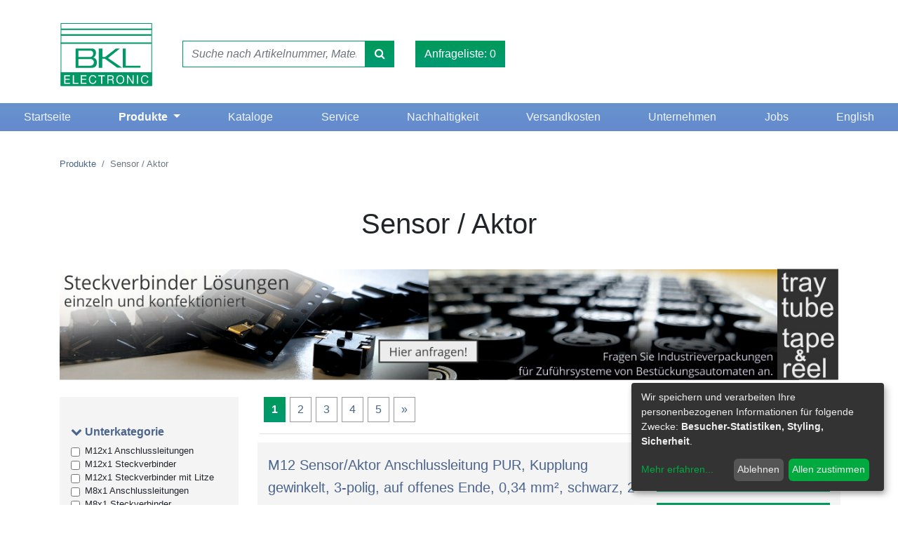

--- FILE ---
content_type: text/css
request_url: https://bkl-electronic.de/styles/slider-captcha.css
body_size: 279
content:
.block {
    position: absolute;
    left: 0;
    top: 0;
}

.sliderContainer {
    position: relative;
    text-align: center;
    line-height: 40px;
    background: #f7f9fa;
    color: #45494c;
    border-radius: 2px;
}

.sliderbg {
    position: absolute;
    left: 0;
    right: 0;
    top: 0;
    background-color: #f7f9fa;
    height: 40px;
    border-radius: 2px;
    border: 1px solid #e6e8eb;
}

.sliderContainer_active .slider {
    top: -1px;
    border: 1px solid #1991FA;
}

.sliderContainer_active .sliderMask {
    border-width: 1px 0 1px 1px;
}

.sliderContainer_success .slider {
    top: -1px;
    border: 1px solid #02c076;
    background-color: #02c076 !important;
    color: #fff;
}

.sliderContainer_success .sliderMask {
    border: 1px solid #52CCBA;
    border-width: 1px 0 1px 1px;
    background-color: #D2F4EF;
}

.sliderContainer_success .sliderIcon:before {
    content: "\f00c";
}

.sliderContainer_fail .slider {
    top: -1px;
    border: 1px solid #f35c59;
    background-color: #f35c59;
    color: #fff;
}

.sliderContainer_fail .sliderMask {
    border: 1px solid #f35c59;
    background-color: #f7dcdd;
    border-width: 1px 0 1px 1px;
}

.sliderContainer_fail .sliderIcon:before {
    content: "\f00d";
}

.sliderContainer_active .sliderText, .sliderContainer_success .sliderText, .sliderContainer_fail .sliderText {
    display: none;
}

.sliderMask {
    position: absolute;
    left: 0;
    top: 0;
    height: 40px;
    border: 0 solid #d1e9fe;
    background: #d1e9fe;
    border-radius: 2px;
}

.slider {
    position: absolute;
    top: 0;
    left: 0;
    width: 40px;
    height: 40px;
    background: #fff;
    box-shadow: 0 0 3px rgba(0, 0, 0, 0.3);
    cursor: pointer;
    transition: background .2s linear;
    border-radius: 2px;
    display: flex;
    align-items: center;
    justify-content: center;
}

.slider:hover {
    background: #009efb;
    color: #fff;
    border-color: #009efb;
}

.slider:hover .sliderIcon {
    background-position: 0 -13px;
}

.sliderText {
    position: relative;
}

.sliderIcon {
}

.refreshIcon {
    position: absolute;
    right: 5px;
    top: 5px;
    cursor: pointer;
    padding: 6px;
    color: #fff;
    background-color: #ff4c4c;
    font-size: 14px;
    border-radius: 50px;
}

.refreshIcon:hover {
    color: #fff;
}





--- FILE ---
content_type: application/javascript
request_url: https://bkl-electronic.de/javascripts/slider-captcha.js
body_size: 2320
content:
//---slider-captcha-js--
(function(){"use strict";function u(n){var i=document.getElementById(n.id),r=typeof n=="object"&&n;return new t(i,r)}var r=function(){var u=arguments.length,n=arguments[0]||{},t,i,r;for(typeof n!="object"&&typeof n!="function"&&(n={}),u==1&&(n=this,t--),t=1;t<u;t++){i=arguments[t];for(r in i)Object.prototype.hasOwnProperty.call(i,r)&&(n[r]=i[r])}return n},i=function(n){return typeof n=="function"&&typeof n.nodeType!="number"},t=function(n,i){this.$element=n;this.options=r({},t.DEFAULTS,i);this.$element.style.position="relative";this.$element.style.width=this.options.width+"px";this.$element.style.margin="0 auto";this.init()},n;t.VERSION="1.0";t.Author="argo@163.com";t.DEFAULTS={width:280,height:155,PI:Math.PI,sliderL:42,sliderR:9,offset:5,loadingText:"æ­£åœ¨åŠ è½½ä¸­...",failedText:"å†è¯•ä¸€æ¬¡",barText:"å‘å³æ»‘åŠ¨å¡«å……æ‹¼å›¾",repeatIcon:"fa fa-repeat",maxLoadCount:3,localImages:function(){return"images/Pic"+Math.round(Math.random()*4)+".jpg"},verify:function(n,t){var i=!1;return $.ajax({url:t,data:{datas:JSON.stringify(n)},dataType:"json",type:"post",async:!1,success:function(n){i=JSON.stringify(n);console.log("è¿”å›žç»“æžœï¼š"+i)}}),i},remoteUrl:null};window.sliderCaptcha=u;window.sliderCaptcha.Constructor=t;n=t.prototype;n.init=function(){this.initDOM();this.initImg();this.bindEvents()};n.initDOM=function(){var n=function(n,t){var i=document.createElement(n);return i.className=t,i},v=function(n,t){var i=document.createElement("canvas");return i.width=n,i.height=t,i},f=v(this.options.width-2,this.options.height),e=f.cloneNode(!0),t=n("div","sliderContainer"),l=n("i","refreshIcon "+this.options.repeatIcon),o=n("div","sliderMask"),y=n("div","sliderbg"),s=n("div","slider"),a=n("i","fa fa-arrow-right sliderIcon"),h=n("span","sliderText"),u,c;e.className="block";h.innerHTML=this.options.barText;u=this.$element;u.appendChild(f);u.appendChild(l);u.appendChild(e);s.appendChild(a);o.appendChild(s);t.appendChild(y);t.appendChild(o);t.appendChild(h);u.appendChild(t);c={canvas:f,block:e,sliderContainer:t,refreshIcon:l,slider:s,sliderMask:o,sliderIcon:a,text:h,canvasCtx:f.getContext("2d"),blockCtx:e.getContext("2d")};i(Object.assign)?Object.assign(this,c):r(this,c)};n.initImg=function(){var n=this,f=window.navigator.userAgent.indexOf("Trident")>-1,r=this.options.sliderL+this.options.sliderR*2+3,e=function(t,i){var r=n.options.sliderL,o=n.options.sliderR,s=n.options.PI,u=n.x,e=n.y;t.beginPath();t.moveTo(u,e);t.arc(u+r/2,e-o+2,o,.72*s,2.26*s);t.lineTo(u+r,e);t.arc(u+r+o-2,e+r/2,o,1.21*s,2.78*s);t.lineTo(u+r,e+r);t.lineTo(u,e+r);t.arc(u+o-2,e+r/2,o+.4,2.76*s,1.24*s,!0);t.lineTo(u,e);t.lineWidth=2;t.fillStyle="rgba(255, 255, 255, 0.7)";t.strokeStyle="rgba(255, 255, 255, 0.7)";t.stroke();t[i]();t.globalCompositeOperation=f?"xor":"destination-over"},o=function(n,t){return Math.round(Math.random()*(t-n)+n)},t=new Image,u;t.crossOrigin="Anonymous";u=0;t.onload=function(){n.x=o(r+10,n.options.width-(r+10));n.y=o(10+n.options.sliderR*2,n.options.height-(r+10));e(n.canvasCtx,"fill");e(n.blockCtx,"clip");n.canvasCtx.drawImage(t,0,0,n.options.width-2,n.options.height);n.blockCtx.drawImage(t,0,0,n.options.width-2,n.options.height);var i=n.y-n.options.sliderR*2-1,u=n.blockCtx.getImageData(n.x-3,i,r,r);n.block.width=r;n.blockCtx.putImageData(u,0,i+1);n.text.textContent=n.text.getAttribute("data-text")};t.onerror=function(){if(u++,window.location.protocol==="file:"&&(u=n.options.maxLoadCount,console.error("can't load pic resource file from File protocal. Please try http or https")),u>=n.options.maxLoadCount){n.text.textContent="åŠ è½½å¤±è´¥";n.classList.add("text-danger");return}t.src=n.options.localImages()};t.setSrc=function(){var r="",e;u=0;n.text.classList.remove("text-danger");i(n.options.setSrc)&&(r=n.options.setSrc());r&&r!==""||(r="https://picsum.photos/"+n.options.width+"/"+n.options.height+"/?image="+Math.round(Math.random()*20));f?(e=new XMLHttpRequest,e.onloadend=function(n){var i=new FileReader;i.readAsDataURL(n.target.response);i.onloadend=function(n){t.src=n.target.result}},e.open("GET",r),e.responseType="blob",e.send()):t.src=r};t.setSrc();this.text.setAttribute("data-text",this.options.barText);this.text.textContent=this.options.loadingText;this.img=t};n.clean=function(){this.canvasCtx.clearRect(0,0,this.options.width,this.options.height);this.blockCtx.clearRect(0,0,this.options.width,this.options.height);this.block.width=this.options.width};n.bindEvents=function(){var n=this;this.$element.addEventListener("selectstart",function(){return!1});this.refreshIcon.addEventListener("click",function(){n.text.textContent=n.options.barText;n.reset();i(n.options.onRefresh)&&n.options.onRefresh.call(n.$element)});var r,u,f=[],t=!1,e=function(i){n.text.classList.contains("text-danger")||(r=i.clientX||i.touches[0].clientX,u=i.clientY||i.touches[0].clientY,t=!0)},o=function(i){var o;if(!t)return!1;var s=i.clientX||i.touches[0].clientX,h=i.clientY||i.touches[0].clientY,e=s-r,c=h-u;if(e<0||e+40>n.options.width)return!1;n.slider.style.left=e-1+"px";o=(n.options.width-60)/(n.options.width-40)*e;n.block.style.left=o+"px";n.sliderContainer.classList.add("sliderContainer_active");n.sliderMask.style.width=e+4+"px";f.push(Math.round(c))},s=function(u){var o,e;if(!t||(t=!1,o=u.clientX||u.changedTouches[0].clientX,o===r))return!1;n.sliderContainer.classList.remove("sliderContainer_active");n.trail=f;e=n.verify();e.spliced&&e.verified?(n.sliderContainer.classList.add("sliderContainer_success"),i(n.options.onSuccess)&&n.options.onSuccess.call(n.$element)):(n.sliderContainer.classList.add("sliderContainer_fail"),i(n.options.onFail)&&n.options.onFail.call(n.$element),setTimeout(function(){n.text.innerHTML=n.options.failedText;n.reset()},1e3))};this.slider.addEventListener("mousedown",e);this.slider.addEventListener("touchstart",e);document.addEventListener("mousemove",o);document.addEventListener("touchmove",o);document.addEventListener("mouseup",s);document.addEventListener("touchend",s);document.addEventListener("mousedown",function(){return!1});document.addEventListener("touchstart",function(){return!1});document.addEventListener("swipe",function(){return!1})};n.verify=function(){var n=this.trail,r=parseInt(this.block.style.left),t=!1;if(this.options.remoteUrl!==null)t=this.options.verify(n,this.options.remoteUrl);else{var i=function(n,t){return n+t},u=function(n){return n*n},f=n.reduce(i)/n.length,e=n.map(function(n){return n-f}),o=Math.sqrt(e.map(u).reduce(i)/n.length);t=o!==0}return{spliced:Math.abs(r-this.x)<this.options.offset,verified:t}};n.reset=function(){this.sliderContainer.classList.remove("sliderContainer_fail");this.sliderContainer.classList.remove("sliderContainer_success");this.slider.style.left=0;this.block.style.left=0;this.sliderMask.style.width=0;this.clean();this.text.setAttribute("data-text",this.text.textContent);this.text.textContent=this.options.loadingText;this.img.setSrc()}})();


--- FILE ---
content_type: image/svg+xml
request_url: https://bkl-electronic.de/bkl-logo.svg
body_size: 1426
content:
<svg xmlns="http://www.w3.org/2000/svg" xmlns:xlink="http://www.w3.org/1999/xlink" width="100pt" height="68pt" viewBox="0 0 127 86" version="1.1">
  <g id="surface1">
    <path style=" stroke:none;fill-rule:nonzero;fill:rgb(0%,59.796143%,39.73999%);fill-opacity:1;" d="M 1.386719 67 L 126 67 L 126 85.460938 L 1.386719 85.460938 L 1.386719 67 "/>
    <path style=" stroke:none;fill-rule:nonzero;fill:rgb(0%,59.796143%,39.73999%);fill-opacity:1;" d="M 53.449219 61 L 53.449219 35.066406 L 58.308594 35.066406 L 58.308594 46.449219 L 61.933594 46.449219 L 76.84375 34.945312 L 82.308594 34.945312 L 66.066406 47.777344 L 85.328125 60.878906 L 78.65625 60.878906 L 61.691406 48.742188 L 58.066406 48.742188 L 58.066406 61 L 53.449219 61 "/>
    <path style=" stroke:none;fill-rule:nonzero;fill:rgb(0%,59.796143%,39.73999%);fill-opacity:1;" d="M 86.175781 34.945312 L 90.1875 34.945312 L 90.1875 58.222656 L 110.414062 58.222656 L 110.414062 60.878906 L 86.175781 60.878906 L 86.175781 34.945312 "/>
    <path style=" stroke:none;fill-rule:nonzero;fill:rgb(100%,100%,100%);fill-opacity:1;" d="M 6.316406 82.429688 L 14.210938 82.429688 L 14.210938 81.15625 L 7.828125 81.15625 L 7.828125 77.226562 L 13.734375 77.226562 L 13.734375 75.953125 L 7.828125 75.953125 L 7.828125 72.339844 L 14.164062 72.339844 L 14.164062 71.070312 L 6.316406 71.070312 L 6.316406 82.429688 "/>
    <path style=" stroke:none;fill-rule:nonzero;fill:rgb(100%,100%,100%);fill-opacity:1;" d="M 18.003906 82.429688 L 25.53125 82.429688 L 25.53125 81.15625 L 19.515625 81.15625 L 19.515625 71.070312 L 18.003906 71.070312 L 18.003906 82.429688 "/>
    <path style=" stroke:none;fill-rule:nonzero;fill:rgb(100%,100%,100%);fill-opacity:1;" d="M 28.816406 82.429688 L 36.710938 82.429688 L 36.710938 81.15625 L 30.328125 81.15625 L 30.328125 77.226562 L 36.230469 77.226562 L 36.230469 75.953125 L 30.328125 75.953125 L 30.328125 72.339844 L 36.660156 72.339844 L 36.660156 71.070312 L 28.816406 71.070312 L 28.816406 82.429688 "/>
    <path style=" stroke:none;fill-rule:nonzero;fill:rgb(100%,100%,100%);fill-opacity:1;" d="M 50.003906 74.488281 C 49.652344 72.070312 47.695312 70.796875 45.324219 70.796875 C 41.824219 70.796875 39.945312 73.488281 39.945312 76.78125 C 39.945312 80.09375 41.664062 82.703125 45.199219 82.703125 C 48.0625 82.703125 49.828125 80.984375 50.117188 78.148438 L 48.601562 78.148438 C 48.460938 80.027344 47.316406 81.429688 45.324219 81.429688 C 42.605469 81.429688 41.457031 79.265625 41.457031 76.671875 C 41.457031 74.296875 42.605469 72.070312 45.308594 72.070312 C 46.886719 72.070312 48.171875 72.882812 48.492188 74.488281 L 50.003906 74.488281 "/>
    <path style=" stroke:none;fill-rule:nonzero;fill:rgb(100%,100%,100%);fill-opacity:1;" d="M 56.535156 82.429688 L 58.046875 82.429688 L 58.046875 72.339844 L 61.835938 72.339844 L 61.835938 71.070312 L 52.746094 71.070312 L 52.746094 72.339844 L 56.535156 72.339844 L 56.535156 82.429688 "/>
    <path style=" stroke:none;fill-rule:evenodd;fill:rgb(100%,100%,100%);fill-opacity:1;" d="M 66.570312 76.304688 L 66.570312 72.339844 L 70.324219 72.339844 C 71.742188 72.339844 72.347656 73.167969 72.347656 74.28125 C 72.347656 75.9375 71.136719 76.304688 69.71875 76.304688 Z M 65.058594 82.429688 L 66.570312 82.429688 L 66.570312 77.578125 L 70.261719 77.578125 C 71.726562 77.578125 71.996094 78.515625 72.15625 79.628906 C 72.378906 80.746094 72.140625 81.96875 72.570312 82.429688 L 74.257812 82.429688 C 73.621094 81.652344 73.683594 80.410156 73.589844 79.296875 C 73.476562 78.183594 73.207031 77.210938 71.886719 76.957031 L 71.886719 76.925781 C 73.253906 76.542969 73.859375 75.414062 73.859375 74.042969 C 73.859375 72.230469 72.539062 71.070312 70.40625 71.070312 L 65.058594 71.070312 L 65.058594 82.429688 "/>
    <path style=" stroke:none;fill-rule:evenodd;fill:rgb(100%,100%,100%);fill-opacity:1;" d="M 77.285156 76.75 C 77.285156 79.835938 79.113281 82.703125 82.726562 82.703125 C 86.339844 82.703125 88.167969 79.835938 88.167969 76.75 C 88.167969 73.664062 86.339844 70.796875 82.726562 70.796875 C 79.113281 70.796875 77.285156 73.664062 77.285156 76.75 Z M 78.796875 76.75 C 78.796875 74.457031 79.957031 72.070312 82.726562 72.070312 C 85.496094 72.070312 86.65625 74.457031 86.65625 76.75 C 86.65625 79.042969 85.496094 81.429688 82.726562 81.429688 C 79.957031 81.429688 78.796875 79.042969 78.796875 76.75 "/>
    <path style=" stroke:none;fill-rule:nonzero;fill:rgb(100%,100%,100%);fill-opacity:1;" d="M 91.964844 82.429688 L 93.394531 82.429688 L 93.394531 73.3125 L 93.425781 73.3125 L 99.363281 82.429688 L 101.019531 82.429688 L 101.019531 71.070312 L 99.585938 71.070312 L 99.585938 80.28125 L 99.554688 80.28125 L 93.570312 71.070312 L 91.964844 71.070312 L 91.964844 82.429688 "/>
    <path style=" stroke:none;fill-rule:nonzero;fill:rgb(100%,100%,100%);fill-opacity:1;" d="M 105.496094 82.429688 L 107.007812 82.429688 L 107.007812 71.070312 L 105.496094 71.070312 L 105.496094 82.429688 "/>
    <path style=" stroke:none;fill-rule:nonzero;fill:rgb(100%,100%,100%);fill-opacity:1;" d="M 121.019531 74.488281 C 120.671875 72.070312 118.714844 70.796875 116.34375 70.796875 C 112.839844 70.796875 110.964844 73.488281 110.964844 76.78125 C 110.964844 80.09375 112.683594 82.703125 116.214844 82.703125 C 119.078125 82.703125 120.847656 80.984375 121.132812 78.148438 L 119.621094 78.148438 C 119.476562 80.027344 118.332031 81.429688 116.34375 81.429688 C 113.621094 81.429688 112.476562 79.265625 112.476562 76.671875 C 112.476562 74.296875 113.621094 72.070312 116.328125 72.070312 C 117.902344 72.070312 119.191406 72.882812 119.507812 74.488281 L 121.019531 74.488281 "/>
    <path style=" stroke:none;fill-rule:evenodd;fill:rgb(0%,59.796143%,39.73999%);fill-opacity:1;" d="M 25.652344 49.136719 L 42.015625 49.136719 C 44.066406 49.136719 46.65625 50.707031 46.65625 53.242188 C 46.65625 57.257812 44.027344 58.101562 41.34375 58.101562 L 25.652344 58.101562 Z M 25.585938 37.84375 L 41.945312 37.84375 C 44 37.84375 45.71875 39.082031 45.71875 41.617188 C 45.71875 45 43.546875 46.476562 40.859375 46.476562 L 25.585938 46.476562 Z M 21.8125 34.945312 L 44.121094 34.945312 C 45.691406 34.945312 49.585938 35.761719 49.585938 40.621094 C 49.585938 46.328125 45.570312 47.171875 45.570312 47.171875 C 45.570312 47.171875 50.792969 47.65625 50.792969 53.484375 C 50.792969 59.308594 47.894531 61 43.277344 61 L 21.8125 61 L 21.8125 34.945312 "/>
    <path style="fill:none;stroke-width:19.843;stroke-linecap:butt;stroke-linejoin:miter;stroke:rgb(0%,59.796143%,39.73999%);stroke-opacity:1;stroke-miterlimit:3.86369;" d="M 20 770 L 1257.578125 770 " transform="matrix(0.1,0,0,-0.1,0,86)"/>
    <path style="fill:none;stroke-width:19.843;stroke-linecap:butt;stroke-linejoin:miter;stroke:rgb(0%,59.796143%,39.73999%);stroke-opacity:1;stroke-miterlimit:3.86369;" d="M 17.5 692.5 L 1252.148438 692.5 " transform="matrix(0.1,0,0,-0.1,0,86)"/>
    <path style="fill:none;stroke-width:19.843;stroke-linecap:butt;stroke-linejoin:miter;stroke:rgb(0%,59.796143%,39.73999%);stroke-opacity:1;stroke-miterlimit:3.86369;" d="M 15 582.5 L 1252.5 582.5 " transform="matrix(0.1,0,0,-0.1,0,86)"/>
    <path style="fill:none;stroke-width:10;stroke-linecap:butt;stroke-linejoin:miter;stroke:rgb(0%,59.796143%,39.73999%);stroke-opacity:1;stroke-miterlimit:3.86371;" d="M 18.554688 847.5 L 1255.9375 847.5 L 1255.9375 10 L 18.554688 10 Z M 18.554688 847.5 " transform="matrix(0.1,0,0,-0.1,0,86)"/>
  </g>
</svg>